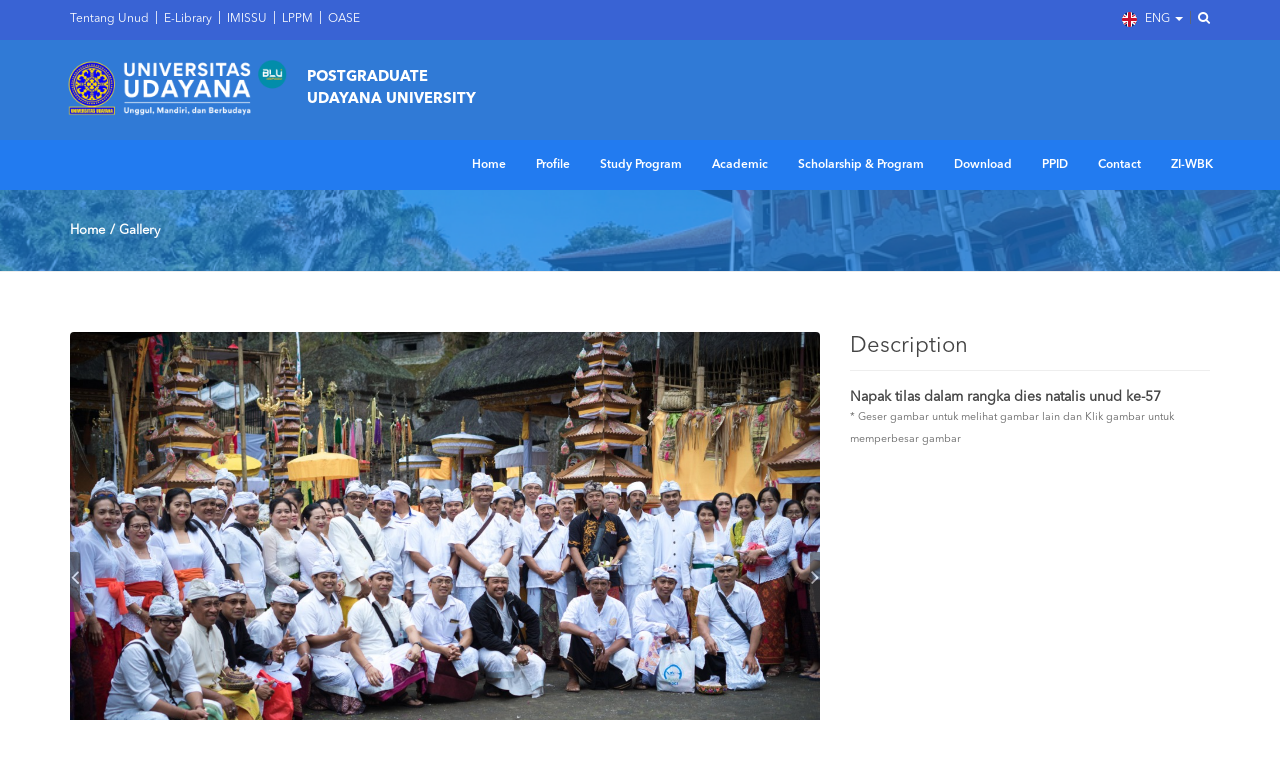

--- FILE ---
content_type: text/html; charset=UTF-8
request_url: https://pps.unud.ac.id/gallerys/napak-tilas-dalam-rangka-dies-natalis-unud-ke-57
body_size: 9501
content:
<!-- eng -->
<!-- alamat_eng -->
<!doctype html>
<!--[if IE 8 ]><html class="ie ie8" lang="en"> <![endif]-->
<!--[if (gte IE 9)|!(IE)]><html lang="en" class="no-js"> <![endif]-->
<html lang="en">
<head>
<!-- Basic -->
        <title>Udayana University |                                     POSTGRADUATE
                                    
                                                                        UDAYANA UNIVERSITY
                                                                    </title>

    <!-- Define Charset -->
    <meta charset="utf-8">

    <!-- Responsive Metatag -->
    <meta name="viewport" content="width=device-width, initial-scale=1, maximum-scale=1">
    <meta http-equiv="X-UA-Compatible" content="IE=edge">

    <!-- Page Description and Author -->
    <meta name="keywords" content="UNUD, Universitas Udayana, Udayana University, Universty of Udayana, Bali, Badung, Denpasar, Indonesia,  perguruan tinggi negeri, Sastra, Kedokteran, Hukum, Ekonomi dan Bisnis, Teknik, Pertanian, Peternakan, MIPA, Kedokteran Hewan, Teknologi Pertanian, Pariwisata,Kelautan dan Perikanan, Pasca Sarjana, World Class University, Unggul, Mandiri, Berbudaya" />
    <meta name="description" content="Lembaga pendidikan tinggi atau Universitas di Bali yang menghasilkan sumber daya manusia unggul, mandiri, dan berbudaya"/>
    <meta name="author" content="Unit Sumber Daya Informasi Universitas Udayana">

    <link rel="stylesheet" type="text/css" href="https://fonts.googleapis.com/css?family=Source+Sans+Pro:300,400,400italic,600,700%7COpen+Sans:300,400,400italic,600,700"/>

    <link rel="shortcut icon" href="https://pps.unud.ac.id/assets/favicon.ico">
    <!-- Bootstrap CSS  -->
     <link media="all" type="text/css" rel="stylesheet" href="https://pps.unud.ac.id/assets/asset/css/bootstrap.min.css">


    <!-- Font Awesome CSS -->
     <link media="all" type="text/css" rel="stylesheet" href="https://pps.unud.ac.id/assets/css/font-awesome.min.css">


    <!-- Margo CSS Styles  -->
    <link media="all" type="text/css" rel="stylesheet" href="https://pps.unud.ac.id/assets/css/style.css">


    <!-- Responsive CSS Styles  -->
    <link media="all" type="text/css" rel="stylesheet" href="https://pps.unud.ac.id/assets/css/responsive.css">


    <!-- Css3 Transitions Styles  -->
    <link media="all" type="text/css" rel="stylesheet" href="https://pps.unud.ac.id/assets/css/animate.css">


   
    <link media="all" type="text/css" rel="stylesheet" href="https://pps.unud.ac.id/assets/css/colors/cyan.css">

    <link media="all" type="text/css" rel="stylesheet" href="https://pps.unud.ac.id/assets/plugins/magnific-popup/magnific-popup.min.css">



    <!-- Margo JS  -->
    <script src="https://pps.unud.ac.id/assets/js/jquery-2.1.1.min.js"></script>

    <script src="https://pps.unud.ac.id/assets/js/jquery.migrate.js"></script>

    <script src="https://pps.unud.ac.id/assets/js/modernizrr.js"></script>

    <script src="https://pps.unud.ac.id/assets/asset/js/bootstrap.min.js"></script>

    <script src="https://pps.unud.ac.id/assets/js/jquery.fitvids.js"></script>

    <script src="https://pps.unud.ac.id/assets/js/owl.carousel.min.js"></script>

    <script src="https://pps.unud.ac.id/assets/js/nivo-lightbox.min.js"></script>

    <script src="https://pps.unud.ac.id/assets/js/jquery.isotope.min.js"></script>

    <script src="https://pps.unud.ac.id/assets/js/jquery.appear.js"></script>

    <script src="https://pps.unud.ac.id/assets/js/count-to.js"></script>

    <script src="https://pps.unud.ac.id/assets/js/jquery.textillate.js"></script>

    <script src="https://pps.unud.ac.id/assets/js/jquery.lettering.js"></script>

    <script src="https://pps.unud.ac.id/assets/js/jquery.easypiechart.min.js"></script>

    <script src="https://pps.unud.ac.id/assets/js/jquery.nicescroll.min.js"></script>

    <script src="https://pps.unud.ac.id/assets/js/jquery.parallax.js"></script>

    <script src="https://pps.unud.ac.id/assets/js/mediaelement-and-player.js"></script>

    <script src="https://pps.unud.ac.id/assets/js/script.js"></script>

    <script src="https://pps.unud.ac.id/assets/plugins/magnific-popup/magnific-popup.min.js"></script>


    <style type="text/css">
      
      .navbar-default .navbar-nav .sup-dropdown {
            position: absolute;
            left: 100%;
            top: 0;
            width: 180px;
            background-color: #fff;
            margin-top: 10px;
            transition: margin-top 0.2s ease-in-out;
            -moz-transition: margin-top 0.2s ease-in-out;
            -webkit-transition: margin-top 0.2s ease-in-out;
            -o-transition: margin-top 0.2s ease-in-out;
            visibility: hidden;
            z-index: 3;
            box-shadow: 0 1px 3px rgba(0, 0, 0, 0.1);
            -o-box-shadow: 0 1px 3px rgba(0, 0, 0, 0.1);
            -moz-box-shadow: 0 1px 3px rgba(0, 0, 0, 0.1);
            -webkit-box-shadow: 0 1px 3px rgba(0, 0, 0, 0.1);
        }
        .page-banner {
            background: url(https://pps.unud.ac.id/protected/storage/setting/unudhome.jpg) center !important;
            background-position: center !important;
            background-repeat: no-repeat !important;
            background-size: cover !important;
        }
        #subSlide p{
            color: #fff !important;
        }
        .navbar-default .navbar-nav > li:hover > a,
        .navbar-default .navbar-nav > li > a.active {
            color: #066773;
        }
        .navbar-default .navbar-nav > li > a.active, .navbar-default .navbar-nav > li:hover > a {
            border-color: #066773;
        }

        .navbar-default .navbar-nav > li:hover > a, .navbar-default .navbar-nav > li > a.active {
            color: #3963d4 !important;
        }
        .navbar-default .navbar-nav > li > a.active, .navbar-default .navbar-nav > li:hover > a {
            border-color: #3963d4 !important;
        }
        .dropdown > li:hover > a, .sup-dropdown li:hover > a {
            color: #307ad6 !important;
        }
        .latest-posts-classic .read-more {
            color: #307ad6 !important;
        }
        .classic-title span{
            border-bottom-color: #307ad6 !important;
        }
        .team-member .member-photo .member-name span {
            background-color: #307ad6 !important;
        }
        .team-member.modern .member-photo::after {
            background-color: #307ad6 !important;
        }
        a {
            color: #307ad6;
        }
        .footer-widgets ul li a{
            color: #307ad6;
        }
        .footer-widgets ul li a:hover{
            color: #fff;
        }
        .dot1, .dot2 {
            background-color: #307ad6;
        }
        .sidebar a:hover {
            color: #307ad6;
        }
        .top-bar a:hover {
            color: #227bf0;
        }
        .latest-posts-classic .post-title a:hover {
            color:#444;
        }
        .portfolio-item:hover .portfolio-details h4 {
            color: #307ad6 !important;
        }
        .label{
            border-radius: 0 !important;
        }

        .latest-posts-classic .post-title a {
            color: #307ad6 !important;
        }
    </style>



    <!--[if IE 8]><script src="http://html5shiv.googlecode.com/svn/trunk/html5.js"></script><![endif]-->
    <!--[if lt IE 9]><script src="http://html5shiv.googlecode.com/svn/trunk/html5.js"></script><![endif]--></head>
<!-- body -->
<body>
    <!-- Full Body Container -->
    <div id="container">
        <!-- menu -->
        <!-- Start Header Section --> 

<div class="hidden-header"></div>
<header class="clearfix">
	<!-- Start Top Bar -->
	<div class="top-bar-atas" style="background: #3963d4 !important">
		<div class="container">
			<div class="row">
				<div class="col-md-7">
					<!-- Start Contact Info -->
					<ul class="contact-details">
						<li><a href="https://www.unud.ac.id/"> Tentang Unud</a></li>
						<li><a href="https://e-perpus.unud.ac.id/"> E-Library</a></li>
						<li><a href="https://imissu.unud.ac.id/"> IMISSU</a></li>
						<li><a href="https://lppm.unud.ac.id/"> LPPM</a></li>
						<li><a href="https://oase.unud.ac.id/"> OASE</a></li>
					</ul>
					<!-- End Contact Info -->
				</div><!-- .col-md-6 -->
				<div class="col-md-5">
					<ul class="language-bar">
						<li class="dropdown lang-bg">
							<a href="#" class="dropdown-toggle" data-toggle="dropdown" role="button" aria-haspopup="true" aria-expanded="false">
								<img src="/assets/img/f_eng.svg" width="15" height="15" alt="en" style="margin-right: 5px;"> ENG <span class="caret"></span>
							</a>
						  <ul class="dropdown-menu clearfix droplang">                                               
							<li>
								<a href="https://pps.unud.ac.id/lang/1">
									<img src="/assets/img/f_ina.svg" width="15" height="15" alt="en" style="margin-right: 5px;"> INA
								</a>
							</li>
							<li>
								<a href="https://pps.unud.ac.id/lang/2">
									<img src="/assets/img/f_eng.svg" width="15" height="15" alt="en" style="margin-right: 5px;"> ENG
								</a>
							</li>
						  </ul>
						</li>
						<li class="dropdown lang-bg ">
							<a href="#" class="dropdown-toggle" data-toggle="dropdown" role="button" aria-haspopup="true" aria-expanded="false">
								<i class="fa fa-search"></i>
							</a>
						  <ul class="dropdown-menu clearfix dropsearch">                                               
							<li>
							<form autocomplete="off" role="search" method="get" class="searchform" action="search">
								<input type="text" value="" name="keyword" id="s" placeholder="Search the site..." class="form-control">
							</form>
							</li>
						  </ul>
						</li>

						<!-- / Languages -->   
					</ul>
					</div>
			</div><!-- .row -->
		</div><!-- .container -->
	</div><!-- .top-bar -->
	<!-- End Top Bar -->
	<!-- Start Top Bar -->
	<div class="top-bar" style="background: #307ad6 !important">
		<div class="container">
			<div class="row">
				<div class="col-md-12" id="social-kanan" style="background: #307ad6 !important">
					<div class="col-md-5">
						<!-- Start Social Links -->
						<div class="navbar-header">
							<!-- Stat Toggle Nav Link For Mobiles -->
							<button type="button" class="navbar-toggle" data-toggle="collapse" data-target=".navbar-collapse">
								<i class="fa fa-bars"></i>
							</button>
							<!-- End Toggle Nav Link For Mobiles -->
							<a class="navbar-brand nm-logo" href="https://pps.unud.ac.id">
								<img class="logo-brand" alt="" src="https://pps.unud.ac.id/protected/storage/setting/Logo-unud-baru.png">
								<span class="logo-name">
																			POSTGRADUATE
										<br>
																				UDAYANA UNIVERSITY
																											</span>
							</a>
						</div>
					</div>
					
					<!-- End Social Links -->
				</div><!-- .col-md-6 -->
			</div><!-- .row -->
		</div><!-- .container -->
	</div><!-- .top-bar -->
	<div class="navbar navbar-default navbar-top" style="background: #227bf0 !important">
		<div class="container" style="padding-right: 0px">
			<div class="navbar-collapse collapse">
				<!-- Stat Search -->
				<!-- End Search -->
				<!-- Start Navigation List -->
				<ul class="nav navbar-nav navbar-right">
                <li id="list_1">
                <a  href="https://pps.unud.ac.id">Home</a><ul class="dropdown">
            </ul></li>
                <li id="list_6">
                <a  href="#">Profile</a><ul class="dropdown">
                <li id="list_126">
                <a  href="https://pps.unud.ac.id/pages/udayana-university-postgraduate-leader">Postgraduate Leader</a><ul class="sup-dropdown">
            </ul></li>
                <li id="list_115">
                <a  href="https://pps.unud.ac.id/pages/postgraduate-history">Postgraduate History</a><ul class="sup-dropdown">
            </ul></li>
                <li id="list_116">
                <a  href="https://pps.unud.ac.id/pages/vission-mission-and-goals">Vission, Mission and Goals</a><ul class="sup-dropdown">
            </ul></li>
                <li id="list_130">
                <a  href="https://pps.unud.ac.id/pages/strategic-plan">Strategic Plans</a><ul class="sup-dropdown">
            </ul></li>
                <li id="list_117">
                <a  href="https://pps.unud.ac.id/pages/udayana-university-postgraduate-study-program-accreditation">Study Program Acredtiation</a><ul class="sup-dropdown">
            </ul></li>
                <li id="list_122">
                <a  href="https://pps.unud.ac.id/pages/partnership">Partnership</a><ul class="sup-dropdown">
            </ul></li>
                <li id="list_136">
                <a  href="https://pps.unud.ac.id/pages/vision-and-mission-questionnaire">Vission and Mission Questionnaire</a><ul class="sup-dropdown">
            </ul></li>
            </ul></li>
                <li id="list_23">
                <a  href="#">Study Program</a><ul class="dropdown">
                <li id="list_125">
                <a  href="https://pps.unud.ac.id/pages/professional-engineer-program-study">Engineer Profession</a><ul class="sup-dropdown">
            </ul></li>
                <li id="list_28">
                <a  href="https://pps.unud.ac.id/pages/doctoral-degree-in-environmental-science">Doctor of Environmental Science</a><ul class="sup-dropdown">
            </ul></li>
                <li id="list_26">
                <a  href="https://pps.unud.ac.id/pages/master-degree-program-in-environmental-science">Master of Environmental Science</a><ul class="sup-dropdown">
            </ul></li>
                <li id="list_25">
                <a  href="https://ergonomic-pps.unud.ac.id/">Master of Occupational Physiology Ergonomics</a><ul class="sup-dropdown">
            </ul></li>
                <li id="list_94">
                <a  href="https://s2hukumkesehatan.unud.ac.id/">Master of Health Law</a><ul class="sup-dropdown">
            </ul></li>
                <li id="list_96">
                <a  href="https://pps.unud.ac.id/pages/master-degree-program-in-sustainable-finance-and-development">Master Degree Program in Sustainable Finance and Development</a><ul class="sup-dropdown">
            </ul></li>
            </ul></li>
                <li id="list_32">
                <a  href="#">Academic</a><ul class="dropdown">
                <li id="list_131">
                <a  href="https://pps.unud.ac.id/pages/lecturers">Lecturers</a><ul class="sup-dropdown">
            </ul></li>
                <li id="list_133">
                <a  href="https://pps.unud.ac.id/pages/academic-handbook-and-writing-guide">Academic Handbook and Writing Guidelines</a><ul class="sup-dropdown">
            </ul></li>
                <li id="list_135">
                <a  href="https://pps.unud.ac.id/pages/new-student-registration-procedure">New Student Registration Procedure</a><ul class="sup-dropdown">
            </ul></li>
                <li id="list_134">
                <a  href="https://pps.unud.ac.id/pages/student-enthusiasm">Student Enthusiasm</a><ul class="sup-dropdown">
            </ul></li>
                <li id="list_129">
                <a  href="https://pps.unud.ac.id/pages/performance-report">Performance Report</a><ul class="sup-dropdown">
            </ul></li>
            </ul></li>
                <li id="list_52">
                <a  href="https://pps.unud.ac.id">Scholarship & Program</a><ul class="dropdown">
                <li id="list_85">
                <a  href="https://pps.unud.ac.id/pages/double-degreedual-degree-program">Double Degree</a><ul class="sup-dropdown">
            </ul></li>
                <li id="list_87">
                <a  href="https://pps.unud.ac.id/pages/program-beasiswa-pendidikan-magister-menuju-doktor-untuk-sarjana-unggul-pmdsu">PMDSU Scholarship</a><ul class="sup-dropdown">
            </ul></li>
            </ul></li>
                <li id="list_39">
                <a  href="#">Download</a><ul class="dropdown">
                <li id="list_61">
                <a  href="https://pps.unud.ac.id/pages/sop-pascasarjana">SOP Pascasarjana</a><ul class="sup-dropdown">
            </ul></li>
                <li id="list_98">
                <a  href="https://drive.google.com/file/d/1KWwDsOOPg1yajclOWNAZWJeD5fRhHbHD/view?usp=drive_link">Customer Satisfaction Survey Results - Graduates</a><ul class="sup-dropdown">
            </ul></li>
                <li id="list_99">
                <a  href="https://drive.google.com/file/d/19eKMxLfcwMHSNVQc79wll5keWHmp4FDq/view?usp=drive_link">Customer Satisfaction Survey Results - Graduate Users</a><ul class="sup-dropdown">
            </ul></li>
                <li id="list_121">
                <a  href="https://pps.unud.ac.id/pages/study-program-brochure">Study Program Brochure</a><ul class="sup-dropdown">
            </ul></li>
            </ul></li>
                <li id="list_128">
                <a  href="https://pps.unud.ac.id/pages/ppid-executive-postgraduate-university-of-udayana">PPID</a><ul class="dropdown">
            </ul></li>
                <li id="list_14">
                <a  href="https://pps.unud.ac.id/pages/contact">Contact</a><ul class="dropdown">
            </ul></li>
                <li id="list_109">
                <a  href="https://pps.unud.ac.id/pages/integrity-zone-free-from-corruption-area">ZI-WBK</a><ul class="dropdown">
            </ul></li>
            </ul>
				<!-- End Navigation List -->
			</div>
		</div>
	</div>
</header> 
<!-- End Header Section -->        <!-- end menu -->
        
<!-- Start Page Banner -->
<div class="page-banner">
 <div class="container">
  <div class="row">
  <div class="col-md-6">
    <ul class="breadcrumbs">
     <li><a href="/" style="color: #fff">Home</a></li>
     <li><a href="#" style="color: #fff">Gallery</a></li>
   </ul>
 </div>
</div>
</div>
</div>
<!-- End Page Banner -->
<!-- Start Content -->
    <div id="content">
      <div class="container">
        <div class="project-page row">
          
          <!-- Start Single Project Slider -->
          <div class="project-media col-md-8">
            <div class="touch-slider project-slider">
             <!-- 1 -->
                            <div class="item">
                <a class="lightbox" title="This is an image title" href="https://pps.unud.ac.id/protected/storage/gallery/e08f6adb6cc6440361a92a8ccfaa524d.jpg" data-lightbox-gallery="gallery1">
                  <div class="thumb-overlay"><i class="fa fa-arrows-alt"></i></div>
                  <img alt="" src="https://pps.unud.ac.id/protected/storage/gallery/e08f6adb6cc6440361a92a8ccfaa524d.jpg" style="width:100%;">
                </a>
              </div>
              <!-- 1 -->
                            <div class="item">
                <a class="lightbox" title="This is an image title" href="https://pps.unud.ac.id/protected/storage/gallery/4d0dc1857e2b241cd6d38611cdec1ce6.jpg" data-lightbox-gallery="gallery2">
                  <div class="thumb-overlay"><i class="fa fa-arrows-alt"></i></div>
                  <img alt="" src="https://pps.unud.ac.id/protected/storage/gallery/4d0dc1857e2b241cd6d38611cdec1ce6.jpg" style="width:100%;">
                </a>
              </div>
              <!-- 2 -->
                            <div class="item">
                <a class="lightbox" title="This is an image title" href="https://pps.unud.ac.id/protected/storage/gallery/390185f0ed6ee9b0ccdb2c7c66765569.jpg" data-lightbox-gallery="gallery3">
                  <div class="thumb-overlay"><i class="fa fa-arrows-alt"></i></div>
                  <img alt="" src="https://pps.unud.ac.id/protected/storage/gallery/390185f0ed6ee9b0ccdb2c7c66765569.jpg" style="width:100%;">
                </a>
              </div>
              <!-- 3 -->
                          </div>
          </div>
          <!-- End Single Project Slider -->
          
          <!-- Start Project Content -->
          <div class="project-content col-md-4">
            <h2 class="classic-title-h2"><span>Description</span></h2>
            <h5>Napak tilas dalam rangka dies natalis unud ke-57</h5>
            
            <p style="font-size: 8pt">* Geser gambar untuk melihat gambar lain dan Klik gambar untuk memperbesar gambar</p>
            
          </div>
          <!-- End Project Content -->
          
        </div>
        
        <!-- Start Recent Projects Carousel -->
        <div class="recent-projects">
          <h4 class="title"><span>Recent Gallery</span></h4>
          <div class="projects-carousel touch-carousel">
            
                        <div class="portfolio-item item">
              <div class="portfolio-border">
                <div class="portfolio-thumb">
                     <a class="lightbox" title="Pelatihan sebagai Promotor/Kopromotor pada Program Doktor secara daring dengan narasumber Prof.Dr.dr. I Made Bakta, Sp.PD, KHOM dan Prof.Dr.dr. I Putu Gede Adiatmika, M.Kes" href="https://pps.unud.ac.id/protected/storage/gallery/73deffac23dbdcbd2d2dbb3b86bdc9b2.jpg">
                          <div class="thumb-overlay"><i class="fa fa-arrows-alt"></i></div>
                          <img alt="" src="https://pps.unud.ac.id/protected/storage/gallery/73deffac23dbdcbd2d2dbb3b86bdc9b2.jpg" style="height: 150px;width: 100%" />
                     </a>
                </div>
                <div class="portfolio-details">
                 <a href="pelatihan-sebagai-promotorkopromotor-pada-program-doktor-secara-daring-dengan-narasumber-profdrdr-i-made-bakta-sppd-khom-dan-profdrdr-i-putu-gede-adiatmika-mkes">
                      <h4>
                                                Pelatihan sebagai Promotor/Kopromotor pada Program Doktor secara daring dengan narasumber Prof.Dr.dr. I Made Bakta, Sp.PD, KHOM dan Prof.Dr.dr. I Putu Gede Adiatmika, M.Kes
                                              </h4>
                 </a>
                </div>
              </div>
            </div>
                        <div class="portfolio-item item">
              <div class="portfolio-border">
                <div class="portfolio-thumb">
                     <a class="lightbox" title="Pelantikan dan Pelepasan Pascasarjana ke 103" href="https://pps.unud.ac.id/protected/storage/gallery/f8940ee650dcc7024d5d649b4583701d.JPG">
                          <div class="thumb-overlay"><i class="fa fa-arrows-alt"></i></div>
                          <img alt="" src="https://pps.unud.ac.id/protected/storage/gallery/f8940ee650dcc7024d5d649b4583701d.JPG" style="height: 150px;width: 100%" />
                     </a>
                </div>
                <div class="portfolio-details">
                 <a href="pelantikan-dan-pelepasan-pascasarjana-ke-103">
                      <h4>
                                                Pelantikan dan Pelepasan Pascasarjana ke 103
                                              </h4>
                 </a>
                </div>
              </div>
            </div>
                        <div class="portfolio-item item">
              <div class="portfolio-border">
                <div class="portfolio-thumb">
                     <a class="lightbox" title="Pelantikan dan Pelepasan Pascasarjana ke 102" href="https://pps.unud.ac.id/protected/storage/gallery/124cc827718d3894b8b5a391cda74aec.JPG">
                          <div class="thumb-overlay"><i class="fa fa-arrows-alt"></i></div>
                          <img alt="" src="https://pps.unud.ac.id/protected/storage/gallery/124cc827718d3894b8b5a391cda74aec.JPG" style="height: 150px;width: 100%" />
                     </a>
                </div>
                <div class="portfolio-details">
                 <a href="pelantikan-dan-pelepasan-pascasarjana-ke-102">
                      <h4>
                                                Pelantikan dan Pelepasan Pascasarjana ke 102
                                              </h4>
                 </a>
                </div>
              </div>
            </div>
                        <div class="portfolio-item item">
              <div class="portfolio-border">
                <div class="portfolio-thumb">
                     <a class="lightbox" title="Kuliah Perdana 14 September 2020" href="https://pps.unud.ac.id/protected/storage/gallery/f7652ec97b5d4b8844fb016d90912875.JPG">
                          <div class="thumb-overlay"><i class="fa fa-arrows-alt"></i></div>
                          <img alt="" src="https://pps.unud.ac.id/protected/storage/gallery/f7652ec97b5d4b8844fb016d90912875.JPG" style="height: 150px;width: 100%" />
                     </a>
                </div>
                <div class="portfolio-details">
                 <a href="kuliah-perdana-14-september-2020">
                      <h4>
                                                Kuliah Perdana 14 September 2020
                                              </h4>
                 </a>
                </div>
              </div>
            </div>
                        <div class="portfolio-item item">
              <div class="portfolio-border">
                <div class="portfolio-thumb">
                     <a class="lightbox" title="Pengabdian Kepada Masyarakat bertempat di Desa Batusesa, Tabanan-Bali." href="https://pps.unud.ac.id/protected/storage/gallery/1375f53d847b893ba844eda99c0dea28.jpg">
                          <div class="thumb-overlay"><i class="fa fa-arrows-alt"></i></div>
                          <img alt="" src="https://pps.unud.ac.id/protected/storage/gallery/1375f53d847b893ba844eda99c0dea28.jpg" style="height: 150px;width: 100%" />
                     </a>
                </div>
                <div class="portfolio-details">
                 <a href="pengabdian-kepada-masyarakat-bertempat-di-desa-batusesa-tabanan-bali">
                      <h4>
                                                Pengabdian Kepada Masyarakat bertempat di Desa Batusesa, Tabanan-Bali.
                                              </h4>
                 </a>
                </div>
              </div>
            </div>
                        <div class="portfolio-item item">
              <div class="portfolio-border">
                <div class="portfolio-thumb">
                     <a class="lightbox" title="Audit Mutu Internal (AMI) Pascasarjana Unud 14 Juli 2020" href="https://pps.unud.ac.id/protected/storage/gallery/2e7c9e75d035f02c384ea55e5a40e139.jpg">
                          <div class="thumb-overlay"><i class="fa fa-arrows-alt"></i></div>
                          <img alt="" src="https://pps.unud.ac.id/protected/storage/gallery/2e7c9e75d035f02c384ea55e5a40e139.jpg" style="height: 150px;width: 100%" />
                     </a>
                </div>
                <div class="portfolio-details">
                 <a href="audit-mutu-internal-ami-pascasarjana-unud-14-juli-2020">
                      <h4>
                                                Audit Mutu Internal (AMI) Pascasarjana Unud 14 Juli 2020
                                              </h4>
                 </a>
                </div>
              </div>
            </div>
                        <div class="portfolio-item item">
              <div class="portfolio-border">
                <div class="portfolio-thumb">
                     <a class="lightbox" title="Ujian Akhir Tahap II ( Ujian Terbuka) Mahasiswa Program Studi Doktor Ilmu Lingkungan Pascasarjana Universitas Udayana a.n I Nyoman Sudipa" href="https://pps.unud.ac.id/protected/storage/gallery/caed99e270ff72722f4a6e8c14bea403.jpg">
                          <div class="thumb-overlay"><i class="fa fa-arrows-alt"></i></div>
                          <img alt="" src="https://pps.unud.ac.id/protected/storage/gallery/caed99e270ff72722f4a6e8c14bea403.jpg" style="height: 150px;width: 100%" />
                     </a>
                </div>
                <div class="portfolio-details">
                 <a href="ujian-akhir-tahap-ii-ujian-terbuka-mahasiswa-program-studi-doktor-ilmu-lingkungan-pascasarjana-universitas-udayana-a-n-i-nyoman-sudipa">
                      <h4>
                                                Ujian Akhir Tahap II ( Ujian Terbuka) Mahasiswa Program Studi Doktor Ilmu Lingkungan Pascasarjana Universitas Udayana a.n I Nyoman Sudipa
                                              </h4>
                 </a>
                </div>
              </div>
            </div>
                        <div class="portfolio-item item">
              <div class="portfolio-border">
                <div class="portfolio-thumb">
                     <a class="lightbox" title="Pengabdian Kepada Masyarakat dalam rangka Pemberdayaan Petani Salak pasca panen bertempat di Desa Sibetan, Karangasem, Bali" href="https://pps.unud.ac.id/protected/storage/gallery/934a8118ea1670c2ed85e29358d60c2d.jpg">
                          <div class="thumb-overlay"><i class="fa fa-arrows-alt"></i></div>
                          <img alt="" src="https://pps.unud.ac.id/protected/storage/gallery/934a8118ea1670c2ed85e29358d60c2d.jpg" style="height: 150px;width: 100%" />
                     </a>
                </div>
                <div class="portfolio-details">
                 <a href="pengabdian-kepada-masyarakat-dalam-rangka-pemberdayaan-petani-salak-pasca-panen-bertempat-di-desa-sibetan-karangasem-bali">
                      <h4>
                                                Pengabdian Kepada Masyarakat dalam rangka Pemberdayaan Petani Salak pasca panen bertempat di Desa Sibetan, Karangasem, Bali
                                              </h4>
                 </a>
                </div>
              </div>
            </div>
                        <div class="portfolio-item item">
              <div class="portfolio-border">
                <div class="portfolio-thumb">
                     <a class="lightbox" title="Kuliah Tamu 6 Maret 2020 Erika Gress, M.Sc dan Andrianus Sembiring, S.Kel, M.Sc." href="https://pps.unud.ac.id/protected/storage/gallery/3055da166a34cde285bdf2012f52dd97.JPG">
                          <div class="thumb-overlay"><i class="fa fa-arrows-alt"></i></div>
                          <img alt="" src="https://pps.unud.ac.id/protected/storage/gallery/3055da166a34cde285bdf2012f52dd97.JPG" style="height: 150px;width: 100%" />
                     </a>
                </div>
                <div class="portfolio-details">
                 <a href="kuliah-tamu-6-maret-2020-erika-gress-m-sc-dan-andrianus-sembiring-s-kel-m-sc">
                      <h4>
                                                Kuliah Tamu 6 Maret 2020 Erika Gress, M.Sc dan Andrianus Sembiring, S.Kel, M.Sc.
                                              </h4>
                 </a>
                </div>
              </div>
            </div>
                        <div class="portfolio-item item">
              <div class="portfolio-border">
                <div class="portfolio-thumb">
                     <a class="lightbox" title="Diseminasi Hasil Penelitian (19 Nov 2019)" href="https://pps.unud.ac.id/protected/storage/gallery/b1419321076eba891fb166d34fe76e3e.JPG">
                          <div class="thumb-overlay"><i class="fa fa-arrows-alt"></i></div>
                          <img alt="" src="https://pps.unud.ac.id/protected/storage/gallery/b1419321076eba891fb166d34fe76e3e.JPG" style="height: 150px;width: 100%" />
                     </a>
                </div>
                <div class="portfolio-details">
                 <a href="diseminasi-hasil-penelitian-19-nov-2019">
                      <h4>
                                                Diseminasi Hasil Penelitian (19 Nov 2019)
                                              </h4>
                 </a>
                </div>
              </div>
            </div>
                        <div class="portfolio-item item">
              <div class="portfolio-border">
                <div class="portfolio-thumb">
                     <a class="lightbox" title="Pelepasan Calon Wisudawan Ke-97 Periode IV Pascasarjana Unud" href="https://pps.unud.ac.id/protected/storage/gallery/0d7597f39af92d080c35eea96e076a68.jpeg">
                          <div class="thumb-overlay"><i class="fa fa-arrows-alt"></i></div>
                          <img alt="" src="https://pps.unud.ac.id/protected/storage/gallery/0d7597f39af92d080c35eea96e076a68.jpeg" style="height: 150px;width: 100%" />
                     </a>
                </div>
                <div class="portfolio-details">
                 <a href="pelepasan-calon-wisudawan-ke-97-periode-iv-pascasarjana-unud">
                      <h4>
                                                Pelepasan Calon Wisudawan Ke-97 Periode IV Pascasarjana Unud
                                              </h4>
                 </a>
                </div>
              </div>
            </div>
                        <div class="portfolio-item item">
              <div class="portfolio-border">
                <div class="portfolio-thumb">
                     <a class="lightbox" title="Munas ke 41 FORPIMPAS " href="https://pps.unud.ac.id/protected/storage/gallery/f69a112976ce900e3387e601b5c7698d.jpg">
                          <div class="thumb-overlay"><i class="fa fa-arrows-alt"></i></div>
                          <img alt="" src="https://pps.unud.ac.id/protected/storage/gallery/f69a112976ce900e3387e601b5c7698d.jpg" style="height: 150px;width: 100%" />
                     </a>
                </div>
                <div class="portfolio-details">
                 <a href="munas-ke-41-forpimpas">
                      <h4>
                                                Munas ke 41 FORPIMPAS 
                                              </h4>
                 </a>
                </div>
              </div>
            </div>
                        <div class="portfolio-item item">
              <div class="portfolio-border">
                <div class="portfolio-thumb">
                     <a class="lightbox" title="Napak tilas dalam rangka dies natalis unud ke-57" href="https://pps.unud.ac.id/protected/storage/gallery/e08f6adb6cc6440361a92a8ccfaa524d.jpg">
                          <div class="thumb-overlay"><i class="fa fa-arrows-alt"></i></div>
                          <img alt="" src="https://pps.unud.ac.id/protected/storage/gallery/e08f6adb6cc6440361a92a8ccfaa524d.jpg" style="height: 150px;width: 100%" />
                     </a>
                </div>
                <div class="portfolio-details">
                 <a href="napak-tilas-dalam-rangka-dies-natalis-unud-ke-57">
                      <h4>
                                                Napak tilas dalam rangka dies natalis unud ke-57
                                              </h4>
                 </a>
                </div>
              </div>
            </div>
                        <div class="portfolio-item item">
              <div class="portfolio-border">
                <div class="portfolio-thumb">
                     <a class="lightbox" title="Pengabdian Kepada Masyarakat Pascasarjana Unud di Karangasem" href="https://pps.unud.ac.id/protected/storage/gallery/6bc13d8643944956776fb6204478a18b.jpeg">
                          <div class="thumb-overlay"><i class="fa fa-arrows-alt"></i></div>
                          <img alt="" src="https://pps.unud.ac.id/protected/storage/gallery/6bc13d8643944956776fb6204478a18b.jpeg" style="height: 150px;width: 100%" />
                     </a>
                </div>
                <div class="portfolio-details">
                 <a href="pengabdian-kepada-masyarakat-pascasarjana-unud-di-karangasem">
                      <h4>
                                                Pengabdian Kepada Masyarakat Pascasarjana Unud di Karangasem
                                              </h4>
                 </a>
                </div>
              </div>
            </div>
                        <div class="portfolio-item item">
              <div class="portfolio-border">
                <div class="portfolio-thumb">
                     <a class="lightbox" title="Site Visit PMDSU 2019" href="https://pps.unud.ac.id/protected/storage/gallery/e94a226b2e606afc90062f39d5135560.JPG">
                          <div class="thumb-overlay"><i class="fa fa-arrows-alt"></i></div>
                          <img alt="" src="https://pps.unud.ac.id/protected/storage/gallery/e94a226b2e606afc90062f39d5135560.JPG" style="height: 150px;width: 100%" />
                     </a>
                </div>
                <div class="portfolio-details">
                 <a href="site-visit-pmdsu-2019">
                      <h4>
                                                Site Visit PMDSU 2019
                                              </h4>
                 </a>
                </div>
              </div>
            </div>
                        <div class="portfolio-item item">
              <div class="portfolio-border">
                <div class="portfolio-thumb">
                     <a class="lightbox" title="Kuliah Tamu &quot;A Holistic Paradigm for Profesional&quot;" href="https://pps.unud.ac.id/protected/storage/gallery/cbb69461bd10335283d74f0f92fb2753.JPG">
                          <div class="thumb-overlay"><i class="fa fa-arrows-alt"></i></div>
                          <img alt="" src="https://pps.unud.ac.id/protected/storage/gallery/cbb69461bd10335283d74f0f92fb2753.JPG" style="height: 150px;width: 100%" />
                     </a>
                </div>
                <div class="portfolio-details">
                 <a href="kuliah-tamu-a-holistic-paradigm-for-profesional">
                      <h4>
                                                Kuliah Tamu &quot;A Holistic Paradigm for Profesional&quot;
                                              </h4>
                 </a>
                </div>
              </div>
            </div>
                        <div class="portfolio-item item">
              <div class="portfolio-border">
                <div class="portfolio-thumb">
                     <a class="lightbox" title="Workshop Beasiswa Fullbright" href="https://pps.unud.ac.id/protected/storage/gallery/c5a7b5a28a26660f4644c00d1e51885f.JPG">
                          <div class="thumb-overlay"><i class="fa fa-arrows-alt"></i></div>
                          <img alt="" src="https://pps.unud.ac.id/protected/storage/gallery/c5a7b5a28a26660f4644c00d1e51885f.JPG" style="height: 150px;width: 100%" />
                     </a>
                </div>
                <div class="portfolio-details">
                 <a href="workshop-beasiswa-fullbright">
                      <h4>
                                                Workshop Beasiswa Fullbright
                                              </h4>
                 </a>
                </div>
              </div>
            </div>
                        <div class="portfolio-item item">
              <div class="portfolio-border">
                <div class="portfolio-thumb">
                     <a class="lightbox" title="Pengabdian Kepada Masyarakat di TNBB" href="https://pps.unud.ac.id/protected/storage/gallery/5f1acf33d2a979c2d2e675a0c97e3644.JPG">
                          <div class="thumb-overlay"><i class="fa fa-arrows-alt"></i></div>
                          <img alt="" src="https://pps.unud.ac.id/protected/storage/gallery/5f1acf33d2a979c2d2e675a0c97e3644.JPG" style="height: 150px;width: 100%" />
                     </a>
                </div>
                <div class="portfolio-details">
                 <a href="pengabdian-kepada-masyarakat-di-tnbb">
                      <h4>
                                                Pengabdian Kepada Masyarakat di TNBB
                                              </h4>
                 </a>
                </div>
              </div>
            </div>
                        <div class="portfolio-item item">
              <div class="portfolio-border">
                <div class="portfolio-thumb">
                     <a class="lightbox" title="Kunjungan Tim Pascasarjana Universitas Patimura" href="https://pps.unud.ac.id/protected/storage/gallery/89636584aafd0b0b7c773a385feac80b.JPG">
                          <div class="thumb-overlay"><i class="fa fa-arrows-alt"></i></div>
                          <img alt="" src="https://pps.unud.ac.id/protected/storage/gallery/89636584aafd0b0b7c773a385feac80b.JPG" style="height: 150px;width: 100%" />
                     </a>
                </div>
                <div class="portfolio-details">
                 <a href="kunjungan-tim-pascasarjana-universitas-patimura">
                      <h4>
                                                Kunjungan Tim Pascasarjana Universitas Patimura
                                              </h4>
                 </a>
                </div>
              </div>
            </div>
                        <div class="portfolio-item item">
              <div class="portfolio-border">
                <div class="portfolio-thumb">
                     <a class="lightbox" title="Benchmarking Pascasarjana Udayana ke UGM" href="https://pps.unud.ac.id/protected/storage/gallery/730730f012e3e01c9bc4f84dc06126c2.JPG">
                          <div class="thumb-overlay"><i class="fa fa-arrows-alt"></i></div>
                          <img alt="" src="https://pps.unud.ac.id/protected/storage/gallery/730730f012e3e01c9bc4f84dc06126c2.JPG" style="height: 150px;width: 100%" />
                     </a>
                </div>
                <div class="portfolio-details">
                 <a href="benchmarking-pascasarjana-udayana-ke-ugm">
                      <h4>
                                                Benchmarking Pascasarjana Udayana ke UGM
                                              </h4>
                 </a>
                </div>
              </div>
            </div>
                        <div class="portfolio-item item">
              <div class="portfolio-border">
                <div class="portfolio-thumb">
                     <a class="lightbox" title="Pertemuan dengan Perwakilan Himpunan Mahasiswa Pascasarjana Indonesia" href="https://pps.unud.ac.id/protected/storage/gallery/276f14bc141ba736c5f761b8dcdc4025.jpg">
                          <div class="thumb-overlay"><i class="fa fa-arrows-alt"></i></div>
                          <img alt="" src="https://pps.unud.ac.id/protected/storage/gallery/276f14bc141ba736c5f761b8dcdc4025.jpg" style="height: 150px;width: 100%" />
                     </a>
                </div>
                <div class="portfolio-details">
                 <a href="pertemuan-dengan-perwakilan-himpunan-mahasiswa-pascasarjana-indonesia">
                      <h4>
                                                Pertemuan dengan Perwakilan Himpunan Mahasiswa Pascasarjana Indonesia
                                              </h4>
                 </a>
                </div>
              </div>
            </div>
                        <div class="portfolio-item item">
              <div class="portfolio-border">
                <div class="portfolio-thumb">
                     <a class="lightbox" title="Workshop GPS-Mapping Taman Nasional Bali Barat" href="https://pps.unud.ac.id/protected/storage/gallery/7ce3efffa82f10bc2f35f63fd2d6e4af.JPG">
                          <div class="thumb-overlay"><i class="fa fa-arrows-alt"></i></div>
                          <img alt="" src="https://pps.unud.ac.id/protected/storage/gallery/7ce3efffa82f10bc2f35f63fd2d6e4af.JPG" style="height: 150px;width: 100%" />
                     </a>
                </div>
                <div class="portfolio-details">
                 <a href="workshop-gps-mapping-taman-nasional-bali-barat">
                      <h4>
                                                Workshop GPS-Mapping Taman Nasional Bali Barat
                                              </h4>
                 </a>
                </div>
              </div>
            </div>
                        <div class="portfolio-item item">
              <div class="portfolio-border">
                <div class="portfolio-thumb">
                     <a class="lightbox" title="Pelepasan Wisudawan Pascasarjana" href="https://pps.unud.ac.id/protected/storage/gallery/530ceda8ebb31823d55fb8f09413d594.JPG">
                          <div class="thumb-overlay"><i class="fa fa-arrows-alt"></i></div>
                          <img alt="" src="https://pps.unud.ac.id/protected/storage/gallery/530ceda8ebb31823d55fb8f09413d594.JPG" style="height: 150px;width: 100%" />
                     </a>
                </div>
                <div class="portfolio-details">
                 <a href="pelepasan-wisudawan-pascasarjana">
                      <h4>
                                                Pelepasan Wisudawan Pascasarjana
                                              </h4>
                 </a>
                </div>
              </div>
            </div>
                        <div class="portfolio-item item">
              <div class="portfolio-border">
                <div class="portfolio-thumb">
                     <a class="lightbox" title="Kuliah Tamu" href="https://pps.unud.ac.id/protected/storage/gallery/2a862f8e603e737707f00ce9e3584ce6.jpg">
                          <div class="thumb-overlay"><i class="fa fa-arrows-alt"></i></div>
                          <img alt="" src="https://pps.unud.ac.id/protected/storage/gallery/2a862f8e603e737707f00ce9e3584ce6.jpg" style="height: 150px;width: 100%" />
                     </a>
                </div>
                <div class="portfolio-details">
                 <a href="kuliah-tamu">
                      <h4>
                                                Kuliah Tamu
                                              </h4>
                 </a>
                </div>
              </div>
            </div>
                        
          </div>
        </div>
        <!-- End Recent Projects Carousel -->
        
      </div>
    </div>
    <!-- End Content -->
    
        
        <!-- Start Footer Section -->
         <footer>
            <div class="container">
                <div class="row footer-widgets">
                   <!-- Start Subscribe & Social Links Widget -->
                    <div class="col-md-3 col-xs-12">
                        <div class="footer-widget mail-subscribe-widget">
                        <h4>Contact Us<span class="head-line"></span></h4>
                            <p><b>Postgraduate, </b><span style="font-weight: 700;">Udayana University</span><br></p><p><br></p><p>Postgraduate Building, P.B. Sudirman St., Denpasar, Bali 80232</p><p>Tel. : <span style="text-align: center;">(0361) 223797</span></p><p>Email : postgraduate@unud.ac.id</p>
                        </div>
                    </div><!-- .col-md-3 -->
                    <!-- End Subscribe & Social Links Widget -->
                    
                    
                    <!-- Start Twitter Widget -->
                    <div class="col-md-3 col-xs-12">
                        <div class="footer-widget twitter-widget">
                            <h4>Information<span class="head-line"></span></h4>
                            <ul>
                                <li>
                                    <a class="font-w600" href="https://www.unud.ac.id/">Universitas Udayana</a>
                                </li>
                                <li>
                                    <a class="font-w600" href="http://www.lpdp.depkeu.go.id/">LPDP</a>
                                </li>
                                <li>
                                    <a class="font-w600" href="http://lppm.unud.ac.id/">LPPM Udayana</a>
                                </li>
                                <li>
                                    <a class="font-w600" href="https://cdc.unud.ac.id/">Career Development Center</a>
                                </li>
                                <li>
                                    <a class="font-w600" href="https://alumni.unud.ac.id/">Alumni</a>
                                </li>
                                <li>
                                    <a class="font-w600" href="http://www.sciencedirect.com/">Science Direct</a>
                                </li>
                            </ul>
                        </div>
                    </div><!-- .col-md-3 -->
                    <!-- End Twitter Widget -->

                    <!-- Start Twitter Widget -->
                    <div class="col-md-3 col-xs-12">
                        <div class="footer-widget twitter-widget" style="margin-top: 50px;">
                            <ul>
                                <li>
                                    <a class="font-w600" href="http://www.proquest.com/">Proquest</a>
                                </li>
                                <li>
                                    <a class="font-w600" href="https://www.elsevier.com/">Elsevier</a>
                                </li>
                                <li>
                                    <a class="font-w600" href="http://ieeexplore.ieee.org/Xplore/home.jsp">IEEEXplore</a>
                                </li>
                                <li>
                                    <a class="font-w600" href="https://www.computer.org/">IEEE Comp Society</a>
                                </li>
                            </ul>
                        </div>
                    </div><!-- .col-md-3 -->
                    <!-- End Twitter Widget -->

                    <!-- Start Twitter Widget -->
                    <div class="col-md-3 col-xs-12">
                        <div class="footer-widget social-widget">
                            <h4>Follow Us<span class="head-line"></span></h4>
                            <ul class="social-icons">
                                                                <li>
                                    <a class="facebook" href="https://facebook.com/pascasarjana.unud.7" target="_blank"><i class="fa fa-facebook"></i></a>
                                </li>
                                
                                                                 <li>
                                    <a class="twitter" href="#" target="_blank"><i class="fa fa-twitter"></i></a>
                                </li>
                                
                                                                 <li>
                                    <a class="google" href="#" target="_blank"><i class="fa fa-youtube"></i></a>
                                </li>
                                
                                                                 <li>
                                    <a class="instgram" href="https://instagram.com/pascasarjana.unud?utm_medium=copy_link" target="_blank"><i class="fa fa-instagram"></i></a>
                                </li>
                                
                            </ul>
                        </div>
                    </div><!-- .col-md-3 -->
                    <!-- End Twitter Widget -->

                    
                    <!-- Start Contact Widget -->
                   <!--  <div class="col-md-5 col-xs-12">
                        <div class="footer-widget contact-widget">
                            <h4>
                                                            Location
                                                          </h4>
                            <div id="mapPeta">
                              
                            </div>
                        </div>
                    </div> --><!-- .col-md-3 -->
                    <!-- End Contact Widget -->

                    
                </div><!-- .row -->

                <!-- Start Copyright -->
                <div class="copyright-section">
                    <div class="row">
                        <div class="col-md-6">
                            <p>&copy; 2022 USDI - <a href="https://www.unud.ac.id/">Universitas Udayana</a> </p>
                        </div><!-- .col-md-6 -->
                        <div class="col-md-6">
                            <ul class="footer-nav">
                                <li><a href="https://www.unud.ac.id/in/peta-kampus.html">Campus Map</a>
                                </li>
                                <li><a href="https://www.unud.ac.id/in/email.html">Web Email</a>
                                </li>
                            </ul>
                        </div><!-- .col-md-6 -->
                    </div><!-- .row -->
                </div>
                <!-- End Copyright -->

            </div>
        </footer>
        <!-- End Footer Section -->
        
        
    </div>
    <!-- End Full Body Container -->

    <!-- Go To Top Link -->
    <a href="#" class="back-to-top"><i class="fa fa-angle-up"></i></a>

    <div id="loader">
        <div class="spinner">
            <div class="dot1"></div>
            <div class="dot2"></div>
        </div>
    </div>
    <script type="text/javascript">
    $(document).ready(function(){
        /*alert($(window).width());*/
    });
    function changeLang(lang){
        $.ajax({
            url : 'changeLang?lang='+lang,
            type : 'GET',
            dataType : 'json',
            success : function(data){
                /*location.reload(); */
                location.href='https://pps.unud.ac.id';
            }
        })
    }
    
    </script>
    
</body>

</html>

--- FILE ---
content_type: image/svg+xml
request_url: https://pps.unud.ac.id/assets/img/f_ina.svg
body_size: 590
content:
<svg width="15" height="15" viewBox="0 0 15 15" fill="none" xmlns="http://www.w3.org/2000/svg">
<g clip-path="url(#clip0_2717_1083)">
<g clip-path="url(#clip1_2717_1083)">
<path d="M-2.72729 -0.17041H17.7273V7.50005H-2.72729V-0.17041Z" fill="#E70011"/>
<path d="M-2.72729 7.5H17.7273V15.1705H-2.72729V7.5Z" fill="white"/>
</g>
</g>
<defs>
<clipPath id="clip0_2717_1083">
<rect width="15" height="15" rx="7.5" fill="white"/>
</clipPath>
<clipPath id="clip1_2717_1083">
<rect width="20.4545" height="15.3409" fill="white" transform="translate(-2.72729 -0.17041)"/>
</clipPath>
</defs>
</svg>


--- FILE ---
content_type: image/svg+xml
request_url: https://pps.unud.ac.id/assets/img/f_eng.svg
body_size: 1345
content:
<svg width="15" height="15" viewBox="0 0 15 15" fill="none" xmlns="http://www.w3.org/2000/svg">
<g clip-path="url(#clip0_2717_1083)">
<g clip-path="url(#clip1_2717_1083)">
<path d="M-2.72729 -0.17041H17.7273V15.1705H-2.72729V-0.17041Z" fill="#012169"/>
<path d="M-0.330278 -0.17041L7.46802 5.61439L15.2344 -0.17041H17.7273V1.81112L10.0568 7.53201L17.7273 13.2209V15.1705H15.1704L7.49998 9.44962L-0.138517 15.1705H-2.72729V13.2529L4.9112 7.56397L-2.72729 1.87504V-0.17041H-0.330278Z" fill="white"/>
<path d="M10.8238 8.81041L17.7273 13.8921V15.1705L9.06603 8.81041H10.8238ZM4.94316 9.44962L5.13492 10.5682L-1.00144 15.1705H-2.72729L4.94316 9.44962ZM17.7273 -0.17041V-0.0745295L9.76915 5.93399L9.83307 4.52774L16.1292 -0.17041H17.7273ZM-2.72729 -0.17041L4.9112 5.45459H2.99359L-2.72729 1.17192V-0.17041Z" fill="#C8102E"/>
<path d="M4.97512 -0.17041V15.1705H10.0888V-0.17041H4.97512ZM-2.72729 4.94323V10.0569H17.7273V4.94323H-2.72729Z" fill="white"/>
<path d="M-2.72729 5.99791V9.0661H17.7273V5.99791H-2.72729ZM5.99785 -0.17041V15.1705H9.06603V-0.17041H5.99785Z" fill="#C8102E"/>
</g>
</g>
<defs>
<clipPath id="clip0_2717_1083">
<rect width="15" height="15" rx="7.5" fill="white"/>
</clipPath>
<clipPath id="clip1_2717_1083">
<rect width="20.4545" height="15.3409" fill="white" transform="translate(-2.72729 -0.17041)"/>
</clipPath>
</defs>
</svg>
